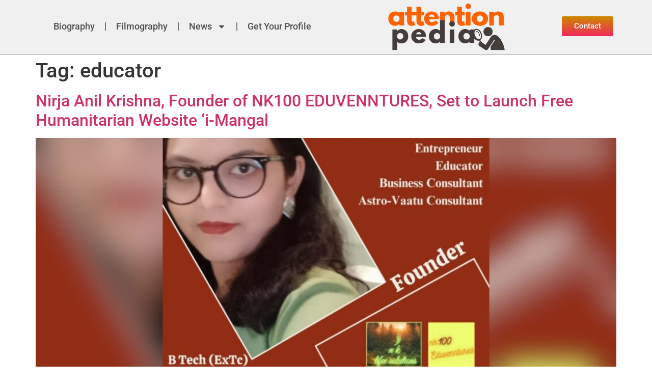

--- FILE ---
content_type: text/css
request_url: https://attentionpedia.com/wp-content/uploads/elementor/css/post-225.css?ver=1764930327
body_size: 724
content:
.elementor-225 .elementor-element.elementor-element-90f4c05{transition:background 0.3s, border 0.3s, border-radius 0.3s, box-shadow 0.3s;}.elementor-225 .elementor-element.elementor-element-90f4c05 > .elementor-background-overlay{transition:background 0.3s, border-radius 0.3s, opacity 0.3s;}.elementor-widget-image .widget-image-caption{color:var( --e-global-color-text );font-family:var( --e-global-typography-text-font-family ), Sans-serif;font-weight:var( --e-global-typography-text-font-weight );}.elementor-225 .elementor-element.elementor-element-9aaa200:not(.elementor-motion-effects-element-type-background), .elementor-225 .elementor-element.elementor-element-9aaa200 > .elementor-motion-effects-container > .elementor-motion-effects-layer{background-color:transparent;background-image:linear-gradient(180deg, #2B0F55 0%, #820C2A 100%);}.elementor-225 .elementor-element.elementor-element-9aaa200{transition:background 0.3s, border 0.3s, border-radius 0.3s, box-shadow 0.3s;}.elementor-225 .elementor-element.elementor-element-9aaa200 > .elementor-background-overlay{transition:background 0.3s, border-radius 0.3s, opacity 0.3s;}.elementor-widget-heading .elementor-heading-title{font-family:var( --e-global-typography-primary-font-family ), Sans-serif;font-weight:var( --e-global-typography-primary-font-weight );color:var( --e-global-color-primary );}.elementor-225 .elementor-element.elementor-element-b124fde .elementor-heading-title{font-family:"Lato", Sans-serif;font-weight:600;color:#FFE322;}.elementor-widget-icon-list .elementor-icon-list-item:not(:last-child):after{border-color:var( --e-global-color-text );}.elementor-widget-icon-list .elementor-icon-list-icon i{color:var( --e-global-color-primary );}.elementor-widget-icon-list .elementor-icon-list-icon svg{fill:var( --e-global-color-primary );}.elementor-widget-icon-list .elementor-icon-list-item > .elementor-icon-list-text, .elementor-widget-icon-list .elementor-icon-list-item > a{font-family:var( --e-global-typography-text-font-family ), Sans-serif;font-weight:var( --e-global-typography-text-font-weight );}.elementor-widget-icon-list .elementor-icon-list-text{color:var( --e-global-color-secondary );}.elementor-225 .elementor-element.elementor-element-2dfc9e8 .elementor-icon-list-item:not(:last-child):after{content:"";border-color:#DDDDDD7A;}.elementor-225 .elementor-element.elementor-element-2dfc9e8 .elementor-icon-list-items:not(.elementor-inline-items) .elementor-icon-list-item:not(:last-child):after{border-block-start-style:solid;border-block-start-width:1px;}.elementor-225 .elementor-element.elementor-element-2dfc9e8 .elementor-icon-list-items.elementor-inline-items .elementor-icon-list-item:not(:last-child):after{border-inline-start-style:solid;}.elementor-225 .elementor-element.elementor-element-2dfc9e8 .elementor-inline-items .elementor-icon-list-item:not(:last-child):after{border-inline-start-width:1px;}.elementor-225 .elementor-element.elementor-element-2dfc9e8 .elementor-icon-list-icon i{transition:color 0.3s;}.elementor-225 .elementor-element.elementor-element-2dfc9e8 .elementor-icon-list-icon svg{transition:fill 0.3s;}.elementor-225 .elementor-element.elementor-element-2dfc9e8{--e-icon-list-icon-size:14px;--icon-vertical-offset:0px;}.elementor-225 .elementor-element.elementor-element-2dfc9e8 .elementor-icon-list-text{color:#FFFFFF;transition:color 0.3s;}.elementor-225 .elementor-element.elementor-element-1bedb73 .elementor-heading-title{font-family:"Lato", Sans-serif;font-weight:600;color:#FFE322;}.elementor-225 .elementor-element.elementor-element-9c74b5b .elementor-icon-list-item:not(:last-child):after{content:"";border-color:#DDDDDD7A;}.elementor-225 .elementor-element.elementor-element-9c74b5b .elementor-icon-list-items:not(.elementor-inline-items) .elementor-icon-list-item:not(:last-child):after{border-block-start-style:solid;border-block-start-width:1px;}.elementor-225 .elementor-element.elementor-element-9c74b5b .elementor-icon-list-items.elementor-inline-items .elementor-icon-list-item:not(:last-child):after{border-inline-start-style:solid;}.elementor-225 .elementor-element.elementor-element-9c74b5b .elementor-inline-items .elementor-icon-list-item:not(:last-child):after{border-inline-start-width:1px;}.elementor-225 .elementor-element.elementor-element-9c74b5b .elementor-icon-list-icon i{transition:color 0.3s;}.elementor-225 .elementor-element.elementor-element-9c74b5b .elementor-icon-list-icon svg{transition:fill 0.3s;}.elementor-225 .elementor-element.elementor-element-9c74b5b{--e-icon-list-icon-size:14px;--icon-vertical-offset:0px;}.elementor-225 .elementor-element.elementor-element-9c74b5b .elementor-icon-list-text{color:#FFFFFF;transition:color 0.3s;}.elementor-225 .elementor-element.elementor-element-d86324c .elementor-heading-title{font-family:"Lato", Sans-serif;font-weight:600;color:#FFE322;}.elementor-225 .elementor-element.elementor-element-5b36b33 .elementor-icon-list-item:not(:last-child):after{content:"";border-color:#DDDDDD7A;}.elementor-225 .elementor-element.elementor-element-5b36b33 .elementor-icon-list-items:not(.elementor-inline-items) .elementor-icon-list-item:not(:last-child):after{border-block-start-style:solid;border-block-start-width:1px;}.elementor-225 .elementor-element.elementor-element-5b36b33 .elementor-icon-list-items.elementor-inline-items .elementor-icon-list-item:not(:last-child):after{border-inline-start-style:solid;}.elementor-225 .elementor-element.elementor-element-5b36b33 .elementor-inline-items .elementor-icon-list-item:not(:last-child):after{border-inline-start-width:1px;}.elementor-225 .elementor-element.elementor-element-5b36b33 .elementor-icon-list-icon i{transition:color 0.3s;}.elementor-225 .elementor-element.elementor-element-5b36b33 .elementor-icon-list-icon svg{transition:fill 0.3s;}.elementor-225 .elementor-element.elementor-element-5b36b33{--e-icon-list-icon-size:14px;--icon-vertical-offset:0px;}.elementor-225 .elementor-element.elementor-element-5b36b33 .elementor-icon-list-text{color:#FFFFFF;transition:color 0.3s;}#elementor-popup-modal-225{background-color:rgba(0,0,0,.8);justify-content:center;align-items:center;pointer-events:all;}#elementor-popup-modal-225 .dialog-message{width:640px;height:100vh;align-items:flex-start;}#elementor-popup-modal-225 .dialog-close-button{display:flex;}#elementor-popup-modal-225 .dialog-widget-content{box-shadow:2px 8px 23px 3px rgba(0,0,0,0.2);}@media(max-width:767px){.elementor-225 .elementor-element.elementor-element-90f4c05 > .elementor-container{max-width:500px;}.elementor-225 .elementor-element.elementor-element-90f4c05{margin-top:0px;margin-bottom:0px;padding:0px 0px 0px 0px;}.elementor-225 .elementor-element.elementor-element-110e1f1{width:100%;}.elementor-225 .elementor-element.elementor-element-f58bd98 > .elementor-widget-container{padding:9px 0px 0px 0px;}.elementor-225 .elementor-element.elementor-element-f58bd98{text-align:left;}.elementor-225 .elementor-element.elementor-element-f58bd98 img{width:76%;}.elementor-225 .elementor-element.elementor-element-9aaa200 > .elementor-container{max-width:500px;}.elementor-225 .elementor-element.elementor-element-9aaa200:not(.elementor-motion-effects-element-type-background), .elementor-225 .elementor-element.elementor-element-9aaa200 > .elementor-motion-effects-container > .elementor-motion-effects-layer{background-color:transparent;background-image:linear-gradient(217deg, #2B0F55 0%, #820C2A 100%);}.elementor-225 .elementor-element.elementor-element-9aaa200{margin-top:0px;margin-bottom:0px;padding:20px 10px 50px 10px;}.elementor-225 .elementor-element.elementor-element-dd19592{width:50%;}.elementor-225 .elementor-element.elementor-element-b124fde > .elementor-widget-container{margin:0px 0px -10px 0px;}.elementor-225 .elementor-element.elementor-element-b124fde .elementor-heading-title{font-size:16px;letter-spacing:0.7px;}.elementor-225 .elementor-element.elementor-element-2dfc9e8 .elementor-icon-list-items:not(.elementor-inline-items) .elementor-icon-list-item:not(:last-child){padding-block-end:calc(16px/2);}.elementor-225 .elementor-element.elementor-element-2dfc9e8 .elementor-icon-list-items:not(.elementor-inline-items) .elementor-icon-list-item:not(:first-child){margin-block-start:calc(16px/2);}.elementor-225 .elementor-element.elementor-element-2dfc9e8 .elementor-icon-list-items.elementor-inline-items .elementor-icon-list-item{margin-inline:calc(16px/2);}.elementor-225 .elementor-element.elementor-element-2dfc9e8 .elementor-icon-list-items.elementor-inline-items{margin-inline:calc(-16px/2);}.elementor-225 .elementor-element.elementor-element-2dfc9e8 .elementor-icon-list-items.elementor-inline-items .elementor-icon-list-item:after{inset-inline-end:calc(-16px/2);}.elementor-225 .elementor-element.elementor-element-1bedb73 > .elementor-widget-container{margin:0px 0px -10px 0px;}.elementor-225 .elementor-element.elementor-element-1bedb73 .elementor-heading-title{font-size:16px;letter-spacing:0.7px;}.elementor-225 .elementor-element.elementor-element-9c74b5b .elementor-icon-list-items:not(.elementor-inline-items) .elementor-icon-list-item:not(:last-child){padding-block-end:calc(16px/2);}.elementor-225 .elementor-element.elementor-element-9c74b5b .elementor-icon-list-items:not(.elementor-inline-items) .elementor-icon-list-item:not(:first-child){margin-block-start:calc(16px/2);}.elementor-225 .elementor-element.elementor-element-9c74b5b .elementor-icon-list-items.elementor-inline-items .elementor-icon-list-item{margin-inline:calc(16px/2);}.elementor-225 .elementor-element.elementor-element-9c74b5b .elementor-icon-list-items.elementor-inline-items{margin-inline:calc(-16px/2);}.elementor-225 .elementor-element.elementor-element-9c74b5b .elementor-icon-list-items.elementor-inline-items .elementor-icon-list-item:after{inset-inline-end:calc(-16px/2);}.elementor-225 .elementor-element.elementor-element-1c6cf7a{width:50%;}.elementor-225 .elementor-element.elementor-element-d86324c > .elementor-widget-container{margin:0px 0px -10px 0px;}.elementor-225 .elementor-element.elementor-element-d86324c .elementor-heading-title{font-size:16px;letter-spacing:0.7px;}.elementor-225 .elementor-element.elementor-element-5b36b33 .elementor-icon-list-items:not(.elementor-inline-items) .elementor-icon-list-item:not(:last-child){padding-block-end:calc(16px/2);}.elementor-225 .elementor-element.elementor-element-5b36b33 .elementor-icon-list-items:not(.elementor-inline-items) .elementor-icon-list-item:not(:first-child){margin-block-start:calc(16px/2);}.elementor-225 .elementor-element.elementor-element-5b36b33 .elementor-icon-list-items.elementor-inline-items .elementor-icon-list-item{margin-inline:calc(16px/2);}.elementor-225 .elementor-element.elementor-element-5b36b33 .elementor-icon-list-items.elementor-inline-items{margin-inline:calc(-16px/2);}.elementor-225 .elementor-element.elementor-element-5b36b33 .elementor-icon-list-items.elementor-inline-items .elementor-icon-list-item:after{inset-inline-end:calc(-16px/2);}#elementor-popup-modal-225{justify-content:flex-start;align-items:flex-start;}#elementor-popup-modal-225 .dialog-close-button{font-size:20px;}}